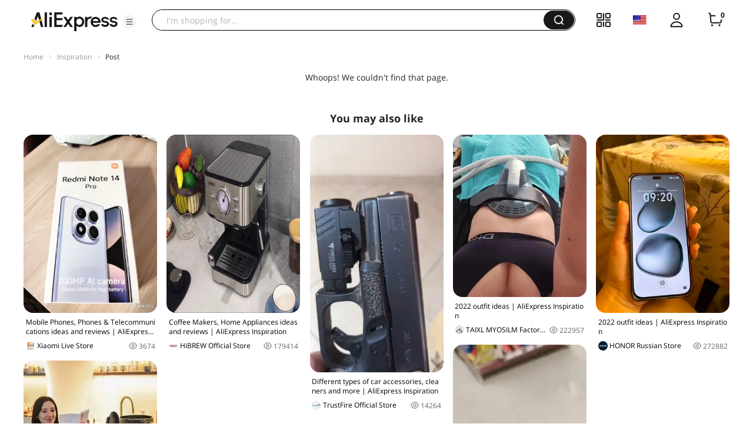

--- FILE ---
content_type: application/javascript
request_url: https://aplus.aliexpress.com/eg.js?t=1769024235168
body_size: 75
content:
window.goldlog=(window.goldlog||{});goldlog.Etag="7Rj4IdlKdAQCARJ12qoumGFT";goldlog.stag=2;

--- FILE ---
content_type: application/javascript
request_url: https://aplus.aliexpress.com/eg.js?t=1769024237671
body_size: -99
content:
window.goldlog=(window.goldlog||{});goldlog.Etag="7Rj4IdlKdAQCARJ12qoumGFT";goldlog.stag=1;